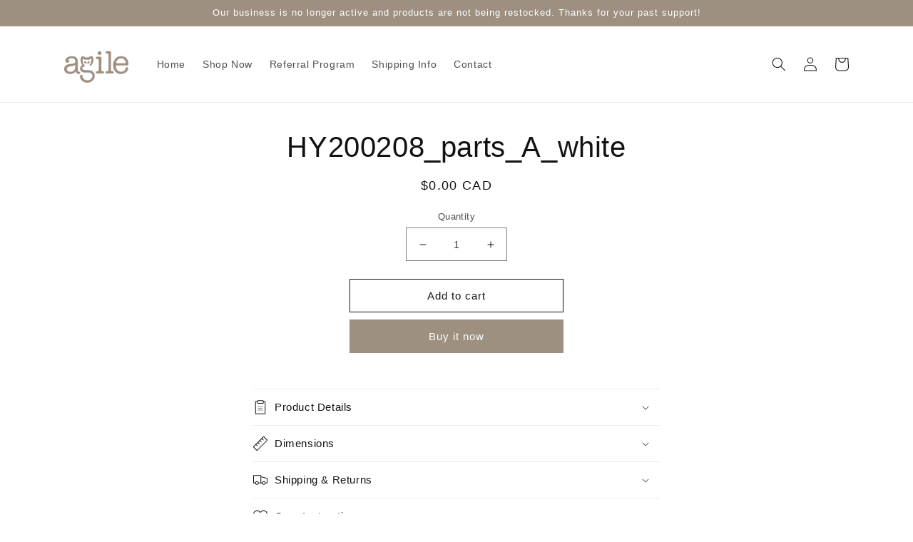

--- FILE ---
content_type: text/css
request_url: https://agiledesigns.ca/cdn/shop/t/26/assets/product-standard-sec.css?v=110182212625184900541673431416
body_size: -423
content:
.standard-product-large-image img{margin-top:16px;width:100%}.standard-product-section-header__title{font-size:16px;font-weight:700;margin:16px 0}.standard-product-metacontent h2{margin:0;font-size:16px}.standard-product-metacontent span{font-size:14px;display:block;line-height:16px;margin-top:4px}@media screen and (min-width: 767px){.standard-product-column-images{display:flex;gap:10px;margin:4px auto;justify-content:center}.standard-product-column-images-single img{width:100%}.standard-product-metacontent{text-align:left}.standard-product-column-images-single{max-width:268px}}@media only screen and (max-width: 767px){.standard-product-column-images-single{text-align:center}.standard-product-metacontent{text-align:left;margin-bottom:6px}}
/*# sourceMappingURL=/cdn/shop/t/26/assets/product-standard-sec.css.map?v=110182212625184900541673431416 */
